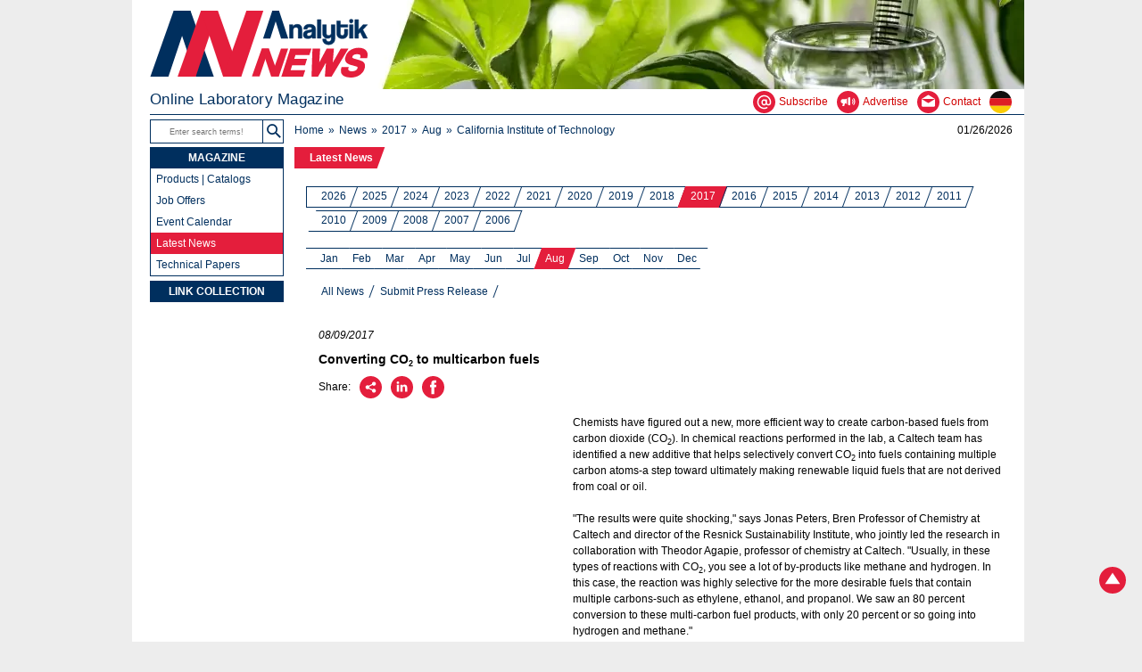

--- FILE ---
content_type: text/html; charset=UTF-8
request_url: https://analytik.news/en/press/2017/158.html
body_size: 5204
content:
<!DOCTYPE html>
<html lang="en">
<head>
	<meta charset="utf-8">
	<title>Converting CO2 to multicarbon fuels</title>
	<meta name="description" content="Chemists have figured out a new, more efficient way to create carbon-based fuels from carbon dioxide (CO2). In chemical reactions performed in the lab, a Ca">
	<meta name="author" content="Dr. Torsten Beyer">
	<meta name="page-topic" content="science">
	<meta property="og:title" content="Converting CO2 to multicarbon fuels"> 
	<meta property="og:description" content="Chemists have figured out a new, more efficient way to create carbon-based fuels from carbon dioxide (CO2). In chemical reactions performed in the lab, a Ca"> 
	<meta property="og:image" content="https://analytik.news/grafik/analytiknews-ogn.jpg"> 
	<meta name="viewport" content="width=device-width,initial-scale=1">
	<base href="https://analytik.news/en/">
	<link rel="stylesheet" media="all" href="/analytik.css">
	<link rel="icon" href="/favicon.png" sizes="48x48">
	<link rel="apple-touch-icon" href="/grafik/apple-touch-icon.png" sizes="180x180">
	<link rel="canonical" href="https://analytik.news/en/press/2017/158.html">
	<link rel="alternate" type="application/rss+xml" title="Analytik NEWS - Press" href="https://analytik.news/en/press/rss.xml">
<script type="application/ld+json">
{
 "@context": "https://schema.org/",
 "@type": "Report",
 "headline": "Converting CO2 to multicarbon fuels",
 "url": "https://analytik.news/press/2017/158.html",
 "datePublished": "2017-08-09",
 "wordCount": "534",
 "articleBody": "Chemists have figured out a new, more efficient way to create carbon-based fuels from carbon dioxide (CO2). In chemical reactions performed in the lab, a Ca",
 "producer": [
  { 
   "@type": "Organization",
   "name": "California Institute of Technology",
   "url": "https://www.caltech.edu/"
 }
],
"isBasedOn": [
  "https://doi.org/10.1021/acscentsci.7b00180"
 ],
 "accessMode": ["textual", "visual"],
 "isAccessibleForFree": "True",
 "inLanguage": "en"
}
</script>
<script type="application/ld+json">
{
  "@context": "https://schema.org/",
  "@type": "BreadcrumbList",
  "itemListElement": [{
    "@type": "ListItem",
    "position": 1,
    "name": "News",
    "item": "https://analytik.news/en/press"
  },{
    "@type": "ListItem",
    "position": 2,
    "name": "2017",
    "item": "https://analytik.news/en/press/2017_01.html"
  },{
    "@type": "ListItem",
    "position": 3,
    "name": "Aug",
    "item": "https://analytik.news/en/press/2017_08.html"
  },{
    "@type": "ListItem",
    "position": 4,
    "name": "California Institute of Technology",
    "item": "https://analytik.news/en/press/2017/158.html"
  }]
}
</script>
	<script type="application/ld+json">{"@context":"https://schema.org","@graph":[{"@type":"NewsMediaOrganization","@id":"https://analytik.news/#org","name":"Analytik NEWS","alternateName":"Analytik NEWS Magazin","url":"https://analytik.news/","description":"Online-Labormagazin mit tagesaktuellen, redaktionell geprüften Informationen für Labor, Analytik, Chemie, Life Science, Pharma, Arbeitssicherheit und Qualitätssicherung.","logo":{"@type":"ImageObject","@id":"https://analytik.news/#logo","url":"https://analytik.news/grafik/analytiknews.svg","caption":"Logo Analytik NEWS","width":512,"height":512},"image":{"@type":"ImageObject","@id":"https://analytik.news/#header","url":"https://analytik.news/grafik/header.jpg","width":1200,"height":630},"foundingDate":"1998","founder":{"@id":"https://dr-beyer.de/#person"},"parentOrganization":{"@id":"https://dr-beyer.de/#org"},"publishingPrinciples":"https://analytik.news/impressum.html","correctionsPolicy":"https://analytik.news/impressum.html","contactPoint":{"@type":"ContactPoint","contactType":"customer service","telephone":"+4961546246860","email":"info@analytik.news","areaServed":"DE","availableLanguage":["de","en"]},"sameAs":["https://www.wikidata.org/wiki/Q66724672","https://g.page/r/CSueyMdPyPbREBM/","https://www.linkedin.com/company/analytik-news/","https://www.youtube.com/channel/UCNexeZQb4NihqDVJmVzRGmg","https://www.google.com/search?kgmid=/g/11hdx94l4h","https://analytik.news/"]},{"@type":"WebSite","@id":"https://analytik.news/#website","url":"https://analytik.news/","name":"Analytik NEWS","publisher":{"@id":"https://analytik.news/#org"},"about":{"@id":"https://analytik.news/#org"},"inLanguage":"de","potentialAction":{"@type":"SearchAction","target":"https://analytik.news/suche.html?q={search_term_string}","query-input":"required name=search_term_string"}},{"@type":"WebPage","@id":"https://analytik.news/#webpage","url":"https://analytik.news/","name":"Startseite","isPartOf":{"@id":"https://analytik.news/#website"},"about":{"@id":"https://analytik.news/#org"},"primaryImageOfPage":{"@id":"https://analytik.news/#logo"},"inLanguage":"de","dateModified":"2025-11-04"}]}</script>
	<script src="https://analytik.news/js/frontendNavbar.js" defer></script>
</head>
<body>
	<div class="keyboard-shortcut"><a href="/press/2017/158.html#page" class="shortcut-element">Jump to content</a><a href="/press/2017/158.html#nav1" class="shortcut-element">Jump to navigation</a></div>
	<header>
		<div id="bgimg"><picture><source srcset="/grafik/header.avif" type="image/avif"><source srcset="/grafik/header.webp" type="image/webp"><img src="/grafik/header.jpg" width="980" height="100" alt="Analytik NEWS"></picture></div>
		<div id="logo"><a href="/en/"><img src="/grafik/analytiknews.svg" width="245" height="76" alt="Analytik NEWS - Online Laboratory Magazine" title="Analytik NEWS - Online Laboratory Magazine"></a></div>
		<div id="headnav">
			<div id="claim_en">Online Laboratory Magazine</div>
			<div id="headline3"><a href="/en/rss.html" aria-label="Subscribe - RSS Feeds" ><svg role="img" width="25" height="25"><title>RSS Feeds</title><use href="/grafik/labor.svg#ab"/></svg><span>Subscribe</span></a><a href="/en/advertise.html" aria-label="Advertise - Place Ads and Banners" ><svg role="img" width="25" height="25"><title>Place Ads and Banners</title><use href="/grafik/labor.svg#we"/></svg><span>Advertise</span></a><a href="/en/contact.php" aria-label="Contact us via email or fon" ><svg role="img" width="25" height="25"><title>Contact us via email or fon</title><use href="/grafik/labor.svg#co"/></svg><span>Contact</span></a><a href="/" aria-label="to the german page" ><svg role="img" width="25" height="25"><title>to the german page</title><use href="/grafik/labor.svg#de"/></svg></a></div>
		</div>
		<div id="headline">
			<div id="headline1">
				<form method="get" role="search" action="/en/search/"><input type="text" autocomplete="on" name="suchtext" aria-label="search terms" placeholder="Enter search terms!"><input type="submit" value="search" title="search" id="se" role="button"></form>
			</div>
			<div id="headline2">
				<ul>
					<li><a href="/en/">Home</a></li>
					<li><a href="/en/press/" title="News">News</a></li>
					<li><a href="/en/press/2017_01.html">2017</a></li>
					<li><a href="/en/press/2017_08.html">Aug</a></li>
					<li><a href="/en/press/search.php?suchtext=%22California+Institute+of+Technology%22" title="California Institute of Technology">California Institute of Technology</a></li>
				</ul>
			</div>
			<div id="date">01/26/2026</div>
		</div>
	</header>
	<main>
		<ul id="contentnav1">
			<li class="active"><a href="/en/press/">Latest News</a></li>
		</ul>
		<div id="contentbox">
			<ul id="contentnav2">
				<li><a href="/en/press/">2026</a></li>
				<li><a href="/en/press/2025_01.html">2025</a></li>
				<li><a href="/en/press/2024_01.html">2024</a></li>
				<li><a href="/en/press/2023_01.html">2023</a></li>
				<li><a href="/en/press/2022_01.html">2022</a></li>
				<li><a href="/en/press/2021_01.html">2021</a></li>
				<li><a href="/en/press/2020_01.html">2020</a></li>
				<li><a href="/en/press/2019_01.html">2019</a></li>
				<li><a href="/en/press/2018_01.html">2018</a></li>
				<li class="active"><a href="/en/press/2017_01.html">2017</a></li>
				<li><a href="/en/press/2016_01.html">2016</a></li>
				<li><a href="/en/press/2015_01.html">2015</a></li>
				<li><a href="/en/press/2014_01.html">2014</a></li>
				<li><a href="/en/press/2013_01.html">2013</a></li>
				<li><a href="/en/press/2012_01.html">2012</a></li>
				<li><a href="/en/press/2011_01.html">2011</a></li>
				<li><a href="/en/press/2010_01.html">2010</a></li>
				<li><a href="/en/press/2009_01.html">2009</a></li>
				<li><a href="/en/press/2008_01.html">2008</a></li>
				<li><a href="/en/press/2007_01.html">2007</a></li>
				<li><a href="/en/press/2006_11.html">2006</a></li>
			</ul>
			<ul id="contentnav2a">
				<li><a href="/en/press/2017_01.html">Jan</a></li>
				<li><a href="/en/press/2017_02.html">Feb</a></li>
				<li><a href="/en/press/2017_03.html">Mar</a></li>
				<li><a href="/en/press/2017_04.html">Apr</a></li>
				<li><a href="/en/press/2017_05.html">May</a></li>
				<li><a href="/en/press/2017_06.html">Jun</a></li>
				<li><a href="/en/press/2017_07.html">Jul</a></li>
				<li class="active"><a href="/en/press/2017_08.html">Aug</a></li>
				<li><a href="/en/press/2017_09.html">Sep</a></li>
				<li><a href="/en/press/2017_10.html">Oct</a></li>
				<li><a href="/en/press/2017_11.html">Nov</a></li>
				<li><a href="/en/press/2017_12.html">Dec</a></li>
			</ul>
			<ul id="contentnav3">
				<li><a href="/en/press/2017_01.html">All News</a></li>
				<li><a href="/en/press/submit.html">Submit Press Release</a></li>
			</ul>
			<div id="page">
				<p class="it">08/09/2017</p> 
				
		<h1>
			Converting CO<sub>2</sub> to multicarbon fuels		</h1>
						<div class="rec">
					<p>Share:</p>
					<ul>
						<li><a href="/empfehlen/?refer=action&amp;title=Interessante_Seite" aria-label="Recommend by email"><svg role="img" width="25" height="25"><title>Recommend by email</title><use href="/grafik/labor.svg#re"/></svg></a></li>
						<li><a href="javascript:void(0);" onclick="javascript:li_click();" aria-label="Recommend on LinkedIn"><svg role="img" width="25" height="25"><title>Recommend on LinkedIn</title><use href="/grafik/labor.svg#el"/></svg></a></li>
						<li><a href="javascript:void(0);" onclick="javascript:fb_click();" aria-label="Recommend on Facebook"><svg role="img" width="25" height="25"><title>Recommend on Facebook</title><use href="/grafik/labor.svg#ef"/></svg></a></li>
						<li><span><a href="javascript:void(0);" onclick="javascript:wa_click();" aria-label="Recommend on WhatsApp"><svg role="img" width="25" height="25"><title>Recommend on WhatsApp</title><use href="/grafik/labor.svg#ew"/></svg></a></span></li>
					</ul>
				</div>
				<div style="clear:both"></div>
				<div id="banner5">
					<ins data-revive-zoneid="37" data-revive-blockcampaign="1" data-revive-id="ed60b03c47bcef1f695f4284d2fd47b9"></ins><script async src="/ad/www/delivery/asyncjs.php"></script>
				</div>
<p><br>Chemists have figured out a new, more efficient way to create carbon-based fuels from carbon dioxide (CO<sub>2</sub>). In chemical reactions performed in the lab, a Caltech team has identified a new additive that helps selectively convert CO<sub>2</sub> into fuels containing multiple carbon atoms-a step toward ultimately making renewable liquid fuels that are not derived from coal or oil.<br />
<br />
&quot;The results were quite shocking,&quot; says Jonas Peters, Bren Professor of Chemistry at Caltech and director of the Resnick Sustainability Institute, who jointly led the research in collaboration with Theodor Agapie, professor of chemistry at Caltech. &quot;Usually, in these types of reactions with CO<sub>2</sub>, you see a lot of by-products like methane and hydrogen. In this case, the reaction was highly selective for the more desirable fuels that contain multiple carbons-such as ethylene, ethanol, and propanol. We saw an 80 percent conversion to these multi-carbon fuel products, with only 20 percent or so going into hydrogen and methane.&quot;<br />
<br />
Fuels with multiple carbon atoms are more desirable because they tend to be liquid-and liquid fuels store more energy per volume than gaseous ones. For instance, propanol, which is liquid and contains three carbon atoms, stores more energy than methane, which is a gas and only has one carbon atom. <br />
<br />
The goal of chemists like Peters, Agapie, and their colleagues working at the Joint Center for Artificial Photosynthesis (JCAP), a U. S. Department of Energy (DOE) Energy Innovation Hub, is to artificially create multi-carbon liquid transportation fuels using the widely available ingredients of sunlight, water, and CO<sub>2</sub>. The new research, published July 21 in the ACS Central Science, and funded by JCAP, is a step toward that goal.<br />
<br />
The study&#039;s research was conducted by Caltech postdoctoral scholars Ruud Kortlever and Hsiang-Yun Chen and former postdoc Zhiji Han.<br />
<br />
To find the ideal combination for making the multi-carbon fuels, the team experimented with a mix of different chemicals in the lab. They used an aqueous solution and a copper electrode, which served as both a catalyst and source of energy in place of the sun. The group added CO<sub>2</sub> to the solution, as well as a class of organic molecules called N-substituted arylpyridiniums, which formed a very thin deposit on the electrode. This film, for reasons that are not understood yet, dramatically improved the fuel-making reaction, selectively producing the desirable chemicals ethanol, ethylene, and propanol.<br />
<br />
&quot;It&#039;s easy to make hydrogen under these conditions, so usually we see a lot of it,&quot; says Agapie. &quot;But we want to disfavor the hydrogen production and favor high-energy density liquid fuels with carbon-carbon bonds, which is exactly what we get in our experiments.&quot;<br />
<br />
One next step is to figure out how the additives are enhancing the reaction. The researchers also plan to test similar additives to see if they can further improve the selectivity for the desired fuels. Ultimately, this information may help lead to alternate fuels made efficiently from sunlight, CO<sub>2</sub>, and water-instead of oil.<br />
<br />
&quot;Nature has stored solar energy in the form of oil over a long period of earth history via a process that takes millions of years,&quot; says Peters. &quot;Chemists would like to figure out how to do this much faster.&quot;</p>
				<p><a href="https://doi.org/10.1021/acscentsci.7b00180" target="_blank" rel="nofollow noopener">&raquo; Original publication  <svg role="img" class="mail" width="18" height="18" aria-labelledby="emailSymbol5551"><title id="emailSymbol5551">E-mail</title><use href="/grafik/labor.svg#op"/></svg></a></p>
				<p class="it">Source: <a href="https://www.caltech.edu/" target="_blank" rel="nofollow noopener">California Institute of Technology</a></p>
				<br>
				<div id="banner4">
					<ins data-revive-zoneid="48" data-revive-blockcampaign="1" data-revive-id="ed60b03c47bcef1f695f4284d2fd47b9"></ins><script async src="/ad/www/delivery/asyncjs.php"></script>
				</div>
				<aside>
					<div class="pagenav">
						<h3>More news from this company</h3><div class="tri"></div>
					</div>
					<br class="n"><br class="n">
					<ul>
					<li><a href="/en/press/2020/55.html">New process for creating nano materials - one step closer to mass production</a> (03/18/2020)</li>
					<li><a href="/en/press/2018/257.html">The world&#039;s smallest tic-tac-toe game board with DNA</a> (12/28/2018)</li>
					<li><a href="/en/press/2017/203.html">Test reveals antibiotic-resistant bacteria in a half hour</a> (10/11/2017)</li>
					<li><a href="/en/press/2017/82.html">Discovering of the first three-dimensional quantum liquid crystal</a> (04/25/2017)</li>
					<li><a href="/en/press/2016/238.html">Living organisms can be persuaded to make silicon-carbon bonds</a> (12/01/2016)</li>
					</ul>
				</aside>
			</div>
		</div>
		<footer>
			<div class="socnav">
				<div class="socnav1">
					<ul>
						<li><a href="javascript:history.go(-1);" aria-label="Back" ><svg role="img" width="25" height="25"><title>Back</title><use href="/grafik/labor.svg#le"/></svg></a></li>
						<li><a href="#" aria-label="Back to top" onclick="window.location.hash='';window.location.hash='logo';document.documentElement.scrollTop=0;return false;" ><svg role="img" width="25" height="25"><title>Back to top</title><use href="/grafik/labor.svg#up"/></svg></a></li>
						<li><a href="javascript:window.print();" aria-label="Print Page" ><svg role="img" width="25" height="25"><title>Print Page</title><use href="/grafik/labor.svg#pr"/></svg></a></li>
					</ul>
				</div>
				<div class="socnav2">
					<p>Follow:</p>
					<ul>
						<li><a href="https://linkedin.com/company/analytik-news" aria-label="Follow on LinkedIn" target="_blank" rel="me" ><svg role="img" width="25" height="25"><title>Follow on LinkedIn</title><use href="/grafik/labor.svg#li"/></svg></a></li>
					</ul>
				</div>
				<div class="socnav3">
					<p>Subscribe:</p>
					<ul>
						<li><a href="/en/rss.html" aria-label="Subscribe RSS Feed" ><svg role="img" width="25" height="25"><title>Subscribe RSS Feed</title><use href="/grafik/labor.svg#rs"/></svg></a></li>
					</ul>
				</div>
			</div>
			<div class="foot1">
				<ul>
					<li><a href="/en/advertise.html" class="n">Advertise</a></li>
					<li><a href="/en/advertise.html" class="n">Media Data</a></li>
					<li><a href="/en/about.html" class="n">About us</a></li>
					<li><a href="/en/sitemap.html" class="n">Sitemap</a></li>
				</ul>
				<ul>
					<li><a href="/en/faq.html" class="n">FAQ</a></li>
					<li><a href="/en/privacy.html" class="n">Privacy</a></li>
					<li><a href="/en/imprint.html" class="n">Imprint</a></li>
					<li><a href="/en/gtb.html" class="n">GTB</a></li>
				</ul>
				<p><a href="/profil/web4nature.html" title="web4nature Siegel"><img class="kl" loading="lazy" alt="web4nature Gold Siegel" src="/grafik/web4nature.webp" width="100" height="100"></a> <a href="/profil/cleanerweb.html" title="Cleaner Web Siegel"><img class="kl" loading="lazy" src="/grafik/cleanerweb.svg" alt="Cleaner Web Siegel" width="100" height="100"></a></p>
			</div>
			<div id="cp"><a href="/en/imprint.html">&copy; 2006-2026 Dr. Beyer Internet-Beratung</a></div>
		</footer>
	</main>
	<nav>
		<div id="nav1">
			<ul>
				<li><a href="/en/newscenter/" class="active">MAGAZINE</a>
					<ul class="subnavlist">
						<li><a href="/en/products/">Products | Catalogs</a></li>
						<li><a href="/en/jobs/">Job Offers</a></li>
						<li><a href="/en/events/">Event Calendar</a></li>
						<li class="subactive"><a href="/en/press/">Latest News</a></li>
						<li><a href="/en/papers/">Technical Papers</a></li>
					</ul>
				</li>
			</ul>
			<ul>
				<li><a href="/en/links/" class="active">LINK COLLECTION</a></li>
			</ul>
			<p class="abo">SUBSCRIBE<br><a href="/en/rss.html" title="Newsletter, Content Alerts, RSS Feeds"><img loading="lazy" src="/grafik/envelope.webp" alt="Newsletter, Content Alerts, RSS Feeds" width="100" height="95"></a><span>and don't miss a thing</span></p>
			<p class="co2"><a href="/profil/oekobilanz.html">0.01 g CO<sub>2</sub> / view</a></p>
		</div>
		<a href="#" onclick="window.location.hash='';window.location.hash='logo';document.documentElement.scrollTop=0;return false;" id="tp" aria-label="Back to Top" ><svg role="img" width="30" height="30"><title>Back to top</title><use href="/grafik/labor.svg#up"/></svg></a>
	</nav>
	<script defer src="/analytik.js"></script>
	<script defer src="/svgxuse.js"></script>
	<script src="/tracking.js"></script>
	<script src="/m/matomo.js" async defer></script>
	<noscript><p><img src="/m/matomo.php?idsite=1&amp;rec=1" class="PK_80" alt=""></p></noscript>
</body>
</html>

--- FILE ---
content_type: text/css; charset=utf-8
request_url: https://analytik.news/analytik.css
body_size: 5885
content:
html{width:1000px;scroll-behavior:smooth}
html,#banner4,#page .kalnav ul{margin-left:auto;margin-right:auto}
body{overflow-y:scroll}
#headline1 input[type=text]:hover, #headline1 input[type=text]:focus{outline: 2px solid #e41e3c;border-right: none;}
body,select,textarea,#page input,#headline2 ul,main ul,#contentnav1 h1,#page p,#page .pagenav h1,#page .pagenav h2,#page .pagenav h3,.socnav p,#nav1 ul,#nav1 p{margin-top:0}
html,fieldset,.formbox,#headline1 input[type=text]:hover,#headline1 input[type=text]:focus,#nav1 .subsub a:hover,#nav1 .subsub .active{background-color:#ededed}
/*html{background-image:linear-gradient(#005bbb 50%,#ffd500 50%);background-attachment:fixed}*/
body,input,textarea{font-family:Verdana,Arial,sans-serif}
ul{list-style-type:none}
ol{margin-left:21px}
ol,#contentnav1,#headline2 ul{padding-left:0}
ol,ol li,#page p,#page ul,#page li{margin-bottom:10px}
dt,.socnav li,#page .socialmedia ul li{display:inline}
dd,#page .sm{line-height:13px;padding:3px}
dd,#page .pagenav li a,#page a.int,#page a.n,#page a.txt,#page strong.hi,#nav1 ul ul a{font-weight:400}
dd,.zit,#headline1 input[type=text],#banner4,#banner5,#nav1 .active,#nav1 .hi,#page .ce,#nav1 p,input.captcha,#page input.submit{text-align:center}
dd,dd a,#page .sm,#page .kl,#nav1 .subsub li::before,#nav1 span{font-size:10px}
iframe,#page .imageBox{overflow:hidden}
iframe{max-width:100%}
img{height:auto;max-width:100%}
img.logo{margin-left:50px}
img.logo,#date,#headline3,.caphin,.socnav3{float:right}
img.kl{margin-top:16px;margin-right:8px}
svg{fill:#e41e3c}
svg:hover{fill:#002f5e}
legend,.ho,#qr,#page .rec span,#page .pagenav input[type=submit],#page .kalnav input[type=submit]{display:none}
fieldset,iframe,img,#headline1 input[type=submit]{border:0}
fieldset{margin-bottom:25px;padding:10px 20px 5px}
fieldset,dd,#page input[type=checkbox]{margin-left:0}
fieldset .marginLeft{margin-left:160px}
#page fieldset .inputLabel{display:inline-block;float:none;max-width:none;min-width:0;width:auto}
fieldset,fieldset p,input,select,textarea,.formbox,#claim,#claim_en,#headline2 li,#headline2 a,#contentnav2 a,#contentnav2a a,#contentnav3 a,#page p.n,#page .kl,#page a,#page a:link,#page a.h,#page a.hl,#page a.n:hover,footer a,#cp a,#nav1 ul ul a,#nav1 .subsub a:hover,#nav1 .subsub .active{color:#002f5e}
label,#page .contentad p,#page .rec p{margin-top:3px}
label,.socnav li,#page input[type=text].captcha,#page input[type=checkbox]{margin-right:10px}
label,.formbox,.tri,.trif,#claim,#claim_en,#headline1,#headline2,#headline2 li,#headline1 input,#headnav,#page .imageBox,#page .listBox,#page .timeBox,#contentnav1,#contentnav1 li,#contentnav2,#contentnav2 li,#contentnav2a,#contentnav2a li,#contentnav3,#contentnav3 li,#page .pagenav,#page .pagenav li,#page .pagenav h1,#page .pagenav h2,#page .pagenav h3,#page .socialmedia,#page .socialmedia ul li a,#banner5,footer,.socnav p,.socnav li,.socnav1,.socnav2,footer ul,#cp,#nav1 .subsub li::before,#page .kalnav li,#page .rec,#page .rec p,#page .rec li{float:left}
label,.foot1 p,#page .contentad p{text-align:right}
label,#nav1,#page .imageBox{width:150px}
input,select,.socnav,#page .rec{height:25px}
input,select,textarea{box-sizing:border-box;cursor:pointer;resize:none}
input.fs,#page input[type=text].captcha{min-width:135px}
input.fs{margin-right:25px;padding:3px}
select{appearance:none;-webkit-appearance:none;border-radius:0;padding-left:4px;padding-right:4px}
select{background-image:url("data:image/svg+xml,%3Csvg xmlns='http://www.w3.org/2000/svg' viewBox='0 0 100 100' width='14' height='14'%3E%3Cpolygon points='0,0 50,50 100,0'/%3E%3C/svg%3E");background-position:right 3px top 3px}
select,.zit,#page ul li,#page input.search{background-repeat:no-repeat}
select,textarea,#page input{border:1px solid #fff;margin-bottom:12px}
body,select,input .fs,input[type=submit],input[type=button],input[type=reset],header,#headline,main,#nav1 .subsub a,#page a.txt:hover{background-color:#fff}
textarea{overflow:auto;padding:4px 8px}
textarea,#page input[type=text]{width:490px}
textarea:focus,textarea:hover,select:hover,.submit:hover,.fs:hover,#headline1,#page input:focus,#page input:hover{border:1px solid #002f5e}
sub{bottom:-3px}
sup{top:-3px}
sub,sup{line-height:0;vertical-align:baseline}
sub,sup,.contentad p,#headline1 input[type=text]{font-size:9px}
sub,sup,#contentnav1 a,#contentnav2 a,#contentnav2a a,#contentnav3 a,#page .offset{position:relative}
q,#page p.it{font-style:italic}
header,#headline{z-index:1}
header{height:134px}
main{min-height:100%;padding-left:190px;width:810px}
main,nav{top:165px}
footer ul{margin-left:10px;padding-left:0}
.formbox{padding:4px 10px 4px 20px}
#banner4{height:90px;width:728px}
#banner5{height:250px;margin-top:22px;padding-bottom:20px;padding-right:35px;width:250px}
#page input{padding-left:8px;padding-right:8px}
#page input[type=button]{margin-bottom:7px;margin-top:7px}
.mail,#page input[type=radio],#page input[type=checkbox]{margin-top:-2px}
#page input[type=radio]{margin-left:-3px;margin-right:6px}
#page input.search{padding-left:8px;padding-right:8px;width:50%}
#page input.search{background-image:url("data:image/svg+xml,%3Csvg xmlns='http://www.w3.org/2000/svg' viewBox='0 0 100 100' width='16' height='16'%3E%3Ccircle r='32' cx='38' cy='38' style='fill:rgb(255,255,255);stroke:rgb(0,0,0);stroke-width:11'/%3E%3Cline x1='63' x2='95' y1='63' y2='95' style='stroke:rgb(0,0,0);stroke-width:12'/%3E%3C/svg%3E");background-position:right 3px top 3px}
#page input.submit{margin-left:10px;width:25px}
#page td{padding-bottom:4px}
#headline,#headnav,#bgimg{width:980px}
#bgimg{height:100px;margin-bottom:2px}
#bgimg,#headnav,nav{margin-left:20px}
#logo{height:75px;left:20px;width:245px;top:12px}
#headnav{height:26px}
#claim{font-size:18px;letter-spacing:.032em}
#claim_en{font-size:17px;letter-spacing:.017em}
#headline{height:31px;padding-left:20px;top:134px}
#headline1{width:148px}
#headline1 input[type=text]{border-top:0;margin-right:4px;width:126px}
#headline1 input[type=text],#nav1 .subsub{border-bottom:0;border-left:0}
#headline2{margin-left:7px;margin-top:5px;width:700px}
#headline2 li,#headline2 li::before{padding-right:5px}
#headline2 li::before,.subsub li::before{content:"\00BB"}
#headline2 a,#headline3 a,#contentnav1 a,#contentnav2 a,#contentnav2a a,#contentnav3 a,#page .sm,#page .kl,#page a,#page a:link,#page a.h,#page a.hl,#page a.n,#page .pagenav a:hover,#page .contentad h3 a:hover,#page .noHover:hover,footer a,#cp a,#nav1 a{text-decoration:none}
#headline2 a:hover,#headline3 a:hover,#headline3 .active,#contentnav3 a:hover,#contentnav3 .active a,#page a:hover,#page a.txt,#page strong.hi,footer a:hover,#cp a:hover{text-decoration:underline}
#headline3 a,#headline2 a:hover,#contentnav3 a:hover,#contentnav3 .active a,#page strong.hi,#page a:hover,#page a.int,#page a.txt,#page .pagenav li a,#page .contentad a{color:#D10000}
#date,#contentnav1 a,#nav1 a,.socnav p{padding-top:5px}
#date{padding-right:13px}
.tri{border-color:#e41e3c transparent transparent;border-width:26px 10px 0 0}
.trif{border-color:transparent transparent transparent #ededed;border-width:26px 0 0 26px}
.tri,.trif{border-style:solid;height:0;transform:rotate(360deg);width:0}
.trif,#page h2,#page .contentad,.formbox,.socnav{margin-top:20px}
.zit{background-image:url("data:image/svg+xml,%3Csvg xmlns='http://www.w3.org/2000/svg' viewBox='0 0 728 90'%3E%3Cpath fill='%235d7a8a' d='M20 0H728V60L708 76H542L545 90L514 76H0V20Z'/%3E%3C/svg%3E");border-bottom:15px solid transparent;border-left:12px solid transparent;border-right:5px solid transparent;border-top:10px solid transparent;display:table-cell;height:78px;line-height:16px;padding-bottom:14px;padding-left:20px;padding-right:20px;width:688px}
img.mail,svg.mail,.zit,#page input[type=checkbox],#page input[type=radio]{vertical-align:middle}
.zit,#contentnav1 a,#contentnav2 a:hover,#contentnav2 .active a,#contentnav2a a:hover,#contentnav2a .active a,#page .pagenav h1,#page .pagenav h1 a,#page .pagenav h2,#page .pagenav h2 a,#page .pagenav h3,#page .pagenav h3 a,#tri ul,#page .contentad h3,#page .contentad h3 a,#nav1 ul ul a:hover,#nav1 .subactive a,#nav1 a,#nav1 p,#nav1 img a,#page .zit a,#page .zit a:hover{color:#fff}
main,#logo,nav,#contentnav1 a::after,#contentnav1 li:first-child a::before,#contentnav2 a::after,#contentnav2 li:first-child a::before,#contentnav2a a::after,#contentnav2a li:first-child a::before,#contentnav3 a::after,#contentnav3 li:first-child a::before{position:absolute}
.formbox,.h1,.zit cite,#contentnav1 a,#page .textBox a,#page .titleBox a,#page li a,#page a.h,#page a.hl,#page input.submit,#page input.fs,#nav1 a,#nav1 p,#contentnav1 li.active a,#page .contentad a,#page p>a{font-weight:700}
#contentnav1,#contentnav1 h1,#contentnav2,#contentnav2a,#contentnav3,#cp,#date,footer,#headline2 li,#headline2 a,#headline3 a,nav ul a,#nav1 .co2,#page,#page h2,#page h3,input,select,textarea{font-size:12px}
#page input.submit{border-radius:50%}
header,#headline,#nav1,#tp{position:fixed}
#page p,#banner4 a,#banner5 a{color:#000}
main,#nav1 a,#page .offset,#contentnav1 a,#contentnav2 a,#contentnav2a a,#contentnav1 li:first-child a::before,#contentnav2 li:first-child a::before,#contentnav2a li:first-child a::before,#contentnav3 li:first-child a::before,#page .pagenav li a,#page .pagenav svg,#page .kalnav svg,.foot1 ul a{display:block}
#contentnav1,footer{width:798px}
#contentnav2,#contentnav2a,#contentnav3{padding-left:13px;padding-right:13px;width:772px}
#contentnav1,#contentnav1 h1,#contentnav2,#contentnav2a,#contentnav3,#page .pagenav h1,#page .pagenav h2,#page .pagenav h3,#page .pagenav li,#page .pagenav input,#tri ul,#nav1 .subactive ul,#page .contentad p,#page input[type=radio],#page input[type=checkbox],.foot1,.socnav ul,footer ul{margin-bottom:0}
#contentnav1 li,#contentnav2 li,#contentnav2a li,#contentnav3 li,#page p.it{margin-bottom:3px}
#contentnav1 li:first-child a::before,#contentnav2 li:first-child a::before,#contentnav2a li:first-child a::before,#contentnav3 li:first-child a::before{left:-8px;width:15px}
#contentnav1 li:first-child a::before,#contentnav1 a::after,#nav1 .active,#nav1 .ins,#nav1 .co2:hover{background-color:#002f5e}
#contentnav1 a,#contentnav2 a,#contentnav2a a,#contentnav3 a{z-index:0}
#contentnav1 a{margin-right:1px}
#contentnav1 a,#nav1 a{padding-bottom:5px}
#contentnav1 a,#contentnav2 a,#contentnav3 a{padding-left:9px;padding-right:9px}
#contentnav2 a,#contentnav2a a{min-width:24px;min-height:24px;box-sizing: border-box;display:inline-block;}/* Mindestgröße WCAG */
#contentnav1 a:hover::after,#contentnav1 li:first-child a:hover::before,#contentnav1 .active a::after,#contentnav1 li.active:first-child a::before,#contentnav2 a:hover::after,#contentnav2 li:first-child a:hover::before,#contentnav2 .active a::after,#contentnav2 li.active:first-child a::before,#contentnav2a a:hover::after,#contentnav2a li:first-child a:hover::before,#contentnav2a .active a::after,#contentnav2a li.active:first-child a::before,#page .pagenav h1,#page .pagenav h2,#page .pagenav h3,#page .contentad h3,#nav1 .hi,#nav1 .active:hover,#nav1 ul ul a:hover,#nav1 ul .subactive{background-color:#e41e3c}
#contentnav1 a::after,#contentnav2 a::after,#contentnav2a a::after,#contentnav3 a::after{transform:skew(-20deg);z-index:-1}
#contentnav1 a::after,#contentnav2 a::after,#contentnav2a a::after,#contentnav3 a::after{right:0}
#contentnav1 a::after,#contentnav1 li:first-child a::before,#contentnav2 a::after,#contentnav2 li:first-child a::before,#contentnav2a a::after,#contentnav2a li:first-child a::before,#contentnav3 a::after,#contentnav3 li:first-child a::before{bottom:0;top:0}
#contentnav1 a::after,#contentnav1 li:first-child a::before,#contentnav2 a::after,#contentnav2 li:first-child a::before,#contentnav2a a::after,#contentnav2a li:first-child a::before,#contentnav3 a::after,#contentnav3 li:first-child a::before,#headline2 li:first-child:before{content:''}
#contentnav1 a::after,#contentnav2a a::after{left:0}
#contentnav2{padding-top:17px}
#contentnav2 li:first-child a::before,#nav1 ul ul{border-left:1px solid #002f5e}
#contentnav2 li:first-child a::before,#contentnav2 a::after,#contentnav2a li:first-child a::before,#contentnav2a a::after{border-top:1px solid #002f5e}
#contentnav2 li:first-child a::before,#contentnav2 a::after,#contentnav2a li:first-child a::before,#contentnav2a a::after,#page .pagenav,.foot1,#nav1 ul ul,#headnav{border-bottom:1px solid #002f5e}
#contentnav2 a{padding-bottom:4px}
#contentnav2 a,#nav1 .subsub li::before,#page .pagenav li a{padding-top:4px}
#contentnav2 a::after{left:-1px}
#contentnav2 a::after,#contentnav3 a::after,#headline1 input[type=text],#nav1 ul ul{border-right:1px solid #002f5e}
#contentnav2 a:hover::after,#contentnav2 li:first-child a:hover::before,#contentnav2 .active a::after,#contentnav2 li.active:first-child a::before,#contentnav2a a:hover::after,#contentnav2a li:first-child a:hover::before,#contentnav2a .active a::after,#contentnav2a li.active:first-child a::before,#page .contentad{border-left:1px solid #e41e3c}
#contentnav2 a:hover::after,#contentnav2 li:first-child a:hover::before,#contentnav2 .active a::after,#contentnav2 li.active:first-child a::before,#contentnav2a a:hover::after,#contentnav2a li:first-child a:hover::before,#contentnav2a .active a::after,#contentnav2a li.active:first-child a::before,#page .contentad,.socnav{border-top:1px solid #e41e3c}
#contentnav2 a:hover::after,#contentnav2 li:first-child a:hover::before,#contentnav2 .active a::after,#contentnav2 li.active:first-child a::before,#contentnav2a a:hover::after,#contentnav2a li:first-child a:hover::before,#contentnav2a .active a::after,#contentnav2a li.active:first-child a::before,#page .line,#page .contentad{border-bottom:1px solid #e41e3c}
#contentnav2a,#contentnav3{padding-top:15px}
#contentnav2a a{padding:5px 8px}
#contentnav1 img,#contentnav2 img,#contentnav2a img{margin:-2px 0}
#page{line-height:18px;padding:30px 19px 10px}
#page,#cp{clear:left}
#page .pagenav{margin-top:25px;padding-bottom:1px}
#page .pagenav,#page .line,#page .rec{width:100%}
#page .pagenav h1,#page .pagenav h2,#page .pagenav h3{padding:4px 12px 4px 19px}
#page .pagenav h1,#nav1 .subsub a{font-size:11px}
#page .pagenav li,#page .socialmedia li,#page .kalnav li,#page .rec li{background-image:none}
#page .pagenav input[type=submit]{border:0;margin-top:-1px}
#page .line,ins{font-size:1px}
#page .line{margin:15px auto}
#page .imageBox{height:45px}
#page .timeBox{width:85px}
#page .listBox{width:170px}
#page .imageBox,#page .textBox{margin-top:8px}
#page .textBox{margin-left:170px}
#page .titleBox{margin-left:85px}
#page .titleBox{margin-bottom:15px}
#page .contentBox{margin-left:170px}
#page .contentad{background-color:#fdfdfd;border-right:1px solid #e41e3c;margin-bottom:20px;padding:5px 10px}
#page .contentad h3{margin:-5px -10px 10px;padding:3px 10px 4px}
#page .socialmedia ul li a{margin-right:9px}
#page h2,#page .hp,#page .contentBox,#nav1 ul,#nav1 .abo{margin-bottom:5px}
#page p.n{margin-bottom:0;padding-left:19px}
#page table{border-collapse:collapse}
#page br.n,#page p.n,#page .line,#banner4{clear:both}
#page .offset{top:20px;visibility:hidden}
#page h1{font-size:14px}
#page ul{padding-left:2px}
#page ul>li{padding-left:10px}
#page ul>li{background-image:url("data:image/svg+xml,%3Csvg xmlns='http://www.w3.org/2000/svg' viewBox='0 0 10 10' width='14' height='14'%3E%3Crect x='0' y='5' width='3' height='3' style='fill:rgb(228,30,60)'/%3E%3C/svg%3E")}
#page .kalnav ul{width:70px}
#page .kalnav li{padding-left:5px;padding-right:5px}
#page .pagenav label,#page .kalnav label{width:25px;margin:0;padding:0;cursor:pointer}
#headline3 a{padding-right:10px}
#headline3 svg{margin-right:4px;vertical-align:middle}
#se{width:16px;background-image:url("data:image/svg+xml,%3Csvg xmlns='http://www.w3.org/2000/svg' viewBox='0 0 100 100' width='16' height='16'%3E%3Ccircle r='32' cx='38' cy='38' style='fill:rgb(255,255,255);stroke:rgb(0,47,94);stroke-width:11'/%3E%3Cline x1='63' x2='95' y1='63' y2='95' style='stroke:rgb(0,47,94);stroke-width:12'/%3E%3C/svg%3E");background-repeat:no-repeat;background-position:right 0 top 4px;font-size:0px}
#tp{bottom:50px;right:18px}
#cp{line-height:23px}
.socnav{padding-top:10px}
.socnav,#cp{margin-bottom:10px}
.socnav1{width:262px}
.foot1{height:140px}
.foot1 ul{margin-top:10px;padding-bottom:5px;width:242px}
.foot1 a{line-height:28px}
#nav1 ul{padding-left:0}
#nav1 ul ul a{padding:5px 6px}
#nav1 .subsub a{color:#002f5e}
#nav1 .subsub{border-right:0}
#nav1 .subsub li::before{padding-left:5px;padding-right:5px}
#nav1 .subsub a{padding-bottom:3px;padding-top:3px}
#nav1 .subsub .active{text-align:left}
#nav1 .abo{background-color:#5d7a8a;font-size:15px;padding-bottom:3px;padding-top:3px}
#nav1 .abo a,#nav1 .ins a{padding-bottom:0}
#nav1 .co2{background-color:#4d8400}
.keyboard-shortcut{position:absolute;top:0;right:0;height:1px;margin:-1px;overflow:hidden;padding:0;width:1px}
.keyboard-shortcut:focus,.keyboard-shortcut:focus-within{display:flex;overflow:visible;height:max-content;width:max-content}
.shortcut-element{color:black;text-decoration:none;z-index:100;background-color:#e41e3c;color:white;padding:1em}
.shortcut-element:focus{opacity:1;z-index:100;background-color:#e41e3c;padding:1em;color:black}
.keyboard-shortcut:focus .shortcut-element{opacity:1;z-index:100;background-color:#e41e3c;color:white;padding:1em}
html{scroll-padding-top:160px}
/*inline CSS*/
.PK_1{width:400px}
.PK_2{width:35px}
.PK_3{width:60px}
.PK_4{width:320px}
.PK_5{width:75%}
.PK_6{width:50%}
.PK_7{width:100px}
.PK_8{width:65%}
.PK_9{width:45px}
.PK_10{text-decoration:underline}
.PK_11{margin:7px 0}
.PK_12{width:45px}
.PK_13{text-decoration:underline}
.PK_14{width:40px}
.PK_15{width:20px}
.PK_16{font-size:small}
.PK_17{vertical-align:middle}
.PK_18{margin-top:-4px}
.PK_19{margin:20px 0px 15px 75px}
.PK_20{margin:0 0 20px 75px}
.PK_21{display:inline}
.PK_22{background-image:none}
.PK_23{padding:0 10px 0 0}
.PK_24{margin:20px 0 25px 75px}
.PK_25{margin-top:-15px}
.PK_26{margin-right:-5px}
.PK_27{margin-top:-7px}
.PK_28{padding-top:4px}
.PK_29{float:left}
.PK_30{width:135px}
.PK_31{margin:3px 10px 0 0}
.PK_32{width:32px}
.PK_33{width:22px}
.PK_34{margin-left:5px}
.PK_35{margin-left:10px}
.PK_36{text-align:center}
.PK_37{width:200px}
.PK_38{margin:auto}
.PK_39{padding:0}
.PK_40{width:50px}
.PK_41{clear:left}
.PK_42{width:40%}
.PK_43{margin-top:10px}
.PK_44{clear:right}
.PK_45{height:10px}
.PK_46{width:100%}
.PK_47{height:200px}
.PK_48{display:block}
.PK_49{padding:0px}
.PK_50{margin-right:38px}
.PK_51{margin-top:20px}
.PK_52{border-style:none}
.PK_53{font-size:medium}
.PK_54{font-family:Verdana,Arial,Helvetica,sans-serif}
.PK_55{padding:25px}
.PK_56{font-family:Verdana,Arial,Helvetica,sans-serif}
.PK_57{display:inline-block}
.PK_58{height:25px}
.PK_59{margin-top:5px}
.PK_60{width:14px}
.PK_61{margin-top:15px}
.PK_62{margin-bottom:5px}
.PK_63{border-color:#ededed}
.PK_64{border-color:#ededed}
.PK_65{margin:-10px 0px 0px 50px}
.PK_66{border-style:none}
.PK_67{margin-top:-10px}
.PK_68{border:0px solid black}
.PK_69{margin:8px 0 5px 0}
.PK_70{clear:both}
.PK_71{display:flex}
.PK_72{flex-direction:column}
.PK_73{border:0px solid red}
.PK_74{border:0px solid purple}
.PK_75{flex-direction:row}
.PK_76{border:0px solid yellow}
.PK_77{border:0px solid green}
.PK_78{align-items:flex-start}
.PK_79{min-width:100px}
.PK_80{border:0}
.PK_81{height:150px}
.PK_82{width:16%}
.PK_83{width:21%}
.PK_84{height:100px}
.PK_85{margin:0}
.PK_86{width:170px}
.PK_87{z-index:0}
.PK_88{height: 200px}
.PK_89{border: 1px solid #AAA}
.PK_90{width:215px}
.PK_91{margin:5px 0px 20px 75px}
.PK_92{margin:5px 0px 10px 75px}
.PK_93{margin: 20px 0px 20px 75px}
.PK_94{margin:10px 0px 20px 20px}
.PK_95{margin:0px 0px 15px 75px}
.PK_96{margin: 35px 0px 25px 75px}
.PK_97{margin: -5px 0px 10px 75px}
.PK_98{margin: 15px 0px 45px 75px}
.PK_99{margin: 0px 0px 0px 75px}
.PK_100{margin: 5px 0px 0px 75px}
.PK_101{margin:0px 0px 40px 75px}
.PK_102{margin:10px 0 30px 75px}
.PK_103{margin:35px 0 90px 75px}
.PK_104{margin:60px 0 85px 75px}
.PK_105{margin:0px 0 0px 75px}
.PK_106{margin:5px 0px 5px 0px}
.PK_107{margin:0px 0px 0px 75px}
.PK_108{margin:25px 0px 20px 75px}
.PK_109{margin:10px 0px 10px 75px}
.PK_110{margin:0px 0px 10px 75px}
.PK_111{margin:5px 0px 15px 75px}
.PK_112{margin:65px 0px 30px 75px}
.PK_113{margin:5px 0 0px 100px}
.PK_114{margin:0px 0 0px 100px}
.PK_115{margin:35px 0 55px 75px}
.PK_116{margin:35px 0px 35px 75px}
.PK_117{margin: 60px 0px 10px 75px}
.PK_118{margin: 50px 0px 50px 75px}
.PK_119{margin: 0px 0px 100px 75px}
.PK_120{margin: 25px 0px 45px 75px}
.PK_121{margin: 25px 0px 15px 75px}
.PK_122{margin: 5px 0px 15px 75px}
.PK_123{margin:100px 0px 20px 75px}
.PK_124{margin:5px 0 0px 75px}
.PK_125{margin:0px 0 40px 75px}
.PK_126{margin:10px 0 70px 75px}
.PK_127{margin: 1px 0px 80px 75px}
.PK_128{margin: 30px 0px 50px 75px}
.PK_129{margin: 15px 0px 0px 75px}
.PK_130{margin:5px 0 20px 75px}
.PK_131{margin:45px 0px 15px 65px}
.PK_132{color:#ffffff}
.PK_133{background:#002f5e}
.PK_134{font-size:1px}
.PK_135{line-height:1px}
.PK_136{margin:15px 0 60px 75px}
.PK_137{margin:0 10px 0 75px}
.PK_138{margin:50px 0 50px 65px}
.PK_139{margin:0 20px 20px 0}
.PK_140{margin:25px 0px 0 75px}
.PK_141{margin:5px}
@media print{
body{background-color:#fff;font-size:11px}
html{background-color:#fff;background-image:none}
body,#page{color:#000}
html{overflow:hidden}
html,#page .pagenav{border:1px solid #e41e3c}
html,main,#contentbox,#contentnav1,#headline{width:auto}
main,#date,header,#headline,#logo,#headnav,#topnav{position:static}
aside,#bgimg,#topnav,#logo,#date,#headnav,#headline1,#headline2,#headline3,#contentnav1 li a,#contentnav1 li:first-child a::before,#contentnav2,#contentnav2a,#contentnav3,nav,#page form,#page fieldset,legend,.contentad,.socnav,#banner4,#moreJobs,#tp,#nav1 p.abo,#nav1 p.ins,#nav1 p.co2,footer,#cp,.formbox,#page .rec,#page .tri,#page .trif,#page p.n,#page a.n{display:none}
header{height:90px}
#headline{background-image:url(grafik/analytiknews.svg);background-repeat:no-repeat;height:80px;margin:10px}
#qr{display:inline}
#qr{float:right;margin-top:-85px}
main{padding-left:0}
#page{border-top:1px solid #e41e3c;line-height:15px;padding:25px 15px 10px}
#page a{color:#002f5e;font-weight:700;text-decoration:none}
#page .pagenav{margin-bottom:10px;margin-top:10px}
#page .pagenav ul{clear:none}
#page sup,sub{font-size:8px}
#contentnav1 li{margin-bottom:0}
#contentnav1 li.active a{color:#e41e3c;display:block;font-size:16px;margin-left:380px;margin-top:-65px}
#contentnav1 .active a::after{background-color:#fff}
}
@media only screen and (max-width:1000px){
html,#logo,header,#headline,main,#contentbox,#nav1,.socnav,#page .line{width:100%}
main,header,#headline{left:0}
#headnav{width:98%}
#date{width:98px}
#headline{height:60px}
#headline3{padding-right:5px}
main{padding-left:0}
#contentnav1{margin-left:28px}
#page{float:none;margin-left:10px;margin-right:10px}
#contentnav2,#contentnav2a,#contentnav3{margin-left:15px;width:90%}
#contentnav1,footer{width:95%}
#cp{margin-left:0px;padding-bottom:10px}
footer{margin-left:20px}
#page select{width:75px}
#page input[type=text],#page textarea{width:60%}
#page table input[type=text]{width:100%}
fieldset table{width:80%}
#page input.captcha{width:115px}
#page label{clear:left;margin:6px 10px 0 0;width:20%}
#page fieldset table .inputLabel{text-align:right}
#page .rec span{display:inline}
nav{height:auto;z-index:1}
#nav1 a{height:25px;justify-content:center;align-items:center;padding:0px;display:flex}
#nav1 ul{margin:0}
#nav1 ul li{background-color:#fff;margin-top:-1px}
#nav1 ul ul li:first-child{border-top:1px solid #002f5e}
#nav1 ul ul li:last-child{border-bottom:1px solid #002f5e}
.subnavlist{position:absolute}
.subnavlist li{clear:both}
#nav1 ul ul li{margin-bottom:-1px;margin-top:0}
#gsearch{margin-right:0!important;width:40%}
.subnavlist,#headline2,#tp,#nav1 p{display:none}
.submit,#button{max-width:150px;width:50%}
}
@media only screen and (max-height:755px){
#nav1 p.co2{display:none}
}
@media only screen and (max-height:724px){
#nav1 p{display:none}
}
@media only screen and (max-width:760px){
#banner4{height:auto;max-width:100%}
.socnav1{width:170px}
.foot1 ul{width:150px}
}
@media only screen and (max-width:680px){
#page{padding-left:0;padding-right:0}
#contentnav3{padding-left:4px;padding-right:4px}
.socnav2,.socnav3{width:auto}
#contentnav1{width:90%}
#contentnav2,#contentnav2a,#contentnav3{width:80%}
#headline3 span,.socnav p{display:none}
.socnav1{width:160px}
#gmaps,#map{clear:left!important;float:left!important;margin-bottom:15px;width:95%!important}
#firmdetail{width:95%!important}
img.kl{width:75px}
}
@media only screen and (max-width:560px){
#headnav{width:95%}
#contentnav1{width:85%}
#date,#page .caphin{display:none}
img.kl{width:50px}
}
@media only screen and (max-width:480px){
#page .offset{top:-260px}
#claim,#claim_en,.socnav1{display:none}
}
@media only screen and (max-width:400px){
.foot1 ul{width:200px}
}
@media only screen and (max-height:300px){
header,#headline,#nav1{position:absolute}
#nav1{display:flex}
}
#nav1 a.active{width:auto}
.checkboxGrid{display:inline-grid;grid-template-columns:repeat(3,1fr);grid-template-rows:repeat(3,auto);margin-bottom:10px}
.checkboxGrid label{text-align:left;margin-bottom:5px;white-space:nowrap}
@media only screen and (max-width:800px){
#date{display:none}
}
@media only screen and (max-width:700px){
#date{display:none}
}
/* Mobilgeraete*/
@media only screen and (max-width:1000px){
#nav1>ul{min-width:90px;width:120px;flex-grow:2}
#headline{height:30px}
button.menu-toggle{background-color:#e41e3c;border:none;color:white;flex-shrink:2;font-size:16px;border:2px solid black;height:25px;width:60px;justify-content:center;align-items:center;cursor:pointer;border:1px solid black;transition:background-color 0.5s}
.menu-toggle.clicked{background-color:#af5456}
nav{top:135px;left:160px}
#nav1{display:flex;width:70%;max-width:530px;align-items:end}
#nav1 .subnavlist{flex-basis:100%}
.subnavlist{display:none;width:32%}
}
@media only screen and (max-width:600px){
.omitOnHandy{display:none}
#bgimg{width:0px}
#nav{width:min-content}
#nav1 a{width:auto}
#nav1 ul ul a{width:160px}
#nav1 ul li{width:fit-content}
.subnavlist{width:fit-content}
.checkboxGrid{grid-template-columns:repeat(2,1fr);width:100%;margin-top:15px;margin-bottom:5px}
#claim,#claim_en{display:none}
#nav1 a[href="/en/links/"]{block-size:fit-content;width:168px;padding:3px}
#headnav{border-bottom:none;width:98%;background-color:white;margin-top:-2px;margin:0px;padding-left:5px;height:30px}
.subnavlist{position:static}
#headline3 span{display:block;font-size:10px}
#headline3{display:grid;grid-template-columns:repeat(2,1fr);grid-template-rows:repeat(3,auto);margin-top:-100px;min-width:100px;font-size:12px;z-index:1;position:static;margin-right:-15px}
#headline3 a{padding-right:5px}
#headline3 a[href="/abonnieren.php"]{display:none}
span.fitDate{font-size:12px}
#headline3 a:hover{text-decoration:none}
#headline3 a.active{text-decoration:none}
fieldset .marginLeft{margin-left:40px}
#page .inputLabel:has(+br+p+h2){margin-bottom:20px}
.inputLabel{text-align:left}
fieldset table{width:100%}
#page h2{clear:both}
#headline{width:min-content}
#logo{width:190px}
#date{display:none}
html{background-color:white}
#nav1{display:block}
#contentnav1,#contentnav1 h1,#contentnav2,#contentnav2a,#contentnav3,#cp,#date,footer,#headline2 li,#headline2 a,#headline3 a,nav ul a,#nav1 .co2,#page,#page h2,#page h3,input,select,textarea{font-size:16px}
svg{height:auto;width:35px}
#headline3 svg{background-color:white}
body,input,textarea{font-size:16px}
#headline1 input[type=text]{width:140px}
sub,sup,.contentad p,#headline1 input[type=text]{font-size:12px}
#headline1{width:165px;position:relative;top:-47px;margin-left:40px}
body,input,textarea{font-size:16px}
nav{top:133px;left:-10px;margin-left:20px;position:absolute;display:none}
main{top:140px}
main *{font-size:16px}
ul.subnavlist{display:block;position:static;left:0px}
#navMenuIcon{position:fixed;top:80px;left:12px;display:inline-block;width:40px;height:40px;border-radius:50%;font-size:130%;border:2px solid black;z-index:2}
#claim{font-size:20px}
header{height:104px}
#headline{top:105 px;height:0px}
#headline input{height:30px}
#headline #se{background-position:right 0 top 8px;width:18px}
fieldset{padding:0 0 0 5px}
#page fieldset label{font-size:12px;overflow-wrap:anywhere;min-width:110px;text-align:left}
#page fieldset label[role=none]{width:0%;margin:0px}
#page fieldset table .inputLabel{text-align:left}
#page td input[type=checkbox],#page td input[type=radio]{margin-left:8px}
img[src="/grafik/header.jpg"]{display:none}
img.kl{margin-top:12px}
form fieldset td:nth-of-type(1){width:1%}
form fieldset td:nth-of-type(2){width:28%}
form fieldset td:nth-of-type(3){width:65%}
#page table .inputLabel{display:block;text-align:left}
}
#cp{border-top:1px solid #002f5e;width:100%}
.foot1{border:0}


--- FILE ---
content_type: text/javascript; charset=utf-8
request_url: https://analytik.news/js/frontendNavbar.js
body_size: 1169
content:

const bigSize=1000;
const smallSize=600;
let shiftPress = false;
let status;
window.addEventListener("load",function(){
    status = 2;
    if(smallSize<innerWidth && innerWidth<=bigSize){
        addNavigationButtonSubNavList();
        status = 1;
    }else if(innerWidth<=smallSize){
        addNavigationButtonNavNode();
        status = 0;
    }

});


window.addEventListener("resize",function(){
    let statusChanged = false;
    if((innerWidth>bigSize && status!=2)||(smallSize<innerWidth && innerWidth<=bigSize && status != 1)||(innerWidth<=smallSize && status != 0)){
        statusChanged = true;
    }
    if(statusChanged){
        removeAllNavigationButton();
        
        if(smallSize<innerWidth && innerWidth<=bigSize){
            addNavigationButtonSubNavList();
			showFullNav();
			hideDropMenus();
            status = 1;
        }else if(innerWidth<=smallSize){
			addNavigationButtonNavNode();
			showDropMenus();
			hideFullNav();
            status = 0;
        }else if(innerWidth>bigSize){
			status = 2;
			showFullNav();
			showDropMenus();
		}
    }
});
function insertAfter(newNode, referenceNode) {
  const parent = referenceNode.parentNode;
  if (referenceNode.nextSibling) {
    parent.insertBefore(newNode, referenceNode.nextSibling);
  } else {
    parent.appendChild(newNode);
  }
}
// Mittlere Breite mit 3 Navilisten        
function addNavigationButtonSubNavList(){
    let menues = document.getElementsByClassName('subnavlist');
	let insertPos = document.querySelectorAll('#nav1 >ul');
    for(let i = 0;i<menues.length;i++){
        let button = createNavButton(menues[i],"block");
		button.addEventListener('click', (elem) => {
			let navigationButtons = document.getElementsByClassName("menu-toggle");
			let dropMenus = document.getElementsByClassName('subnavlist');
			for(let i = 0;i<navigationButtons.length;i++){
				if(elem.target !== navigationButtons[i]){
					navigationButtons[i].classList.remove("clicked");
					navigationButtons[i].setAttribute('aria-expanded', 'false');
					dropMenus[i].style.display = "none";
				}
			}
		});
        insertAfter(button,insertPos[i]);
    }
    window.addEventListener("keydown", tabSubNavPressed);
    window.addEventListener("keyup", shiftReleased);
}

// fixed button der Navigation öffnet
function addNavigationButtonNavNode(){
    let navNode = document.getElementById("headnav");
    let button = createNavButton(document.getElementsByTagName("nav")[0],"block");
	button.id = "navMenuIcon";
	button.classList.add("navIcon");
        button.addEventListener("click", function(){
            const expanded = button.getAttribute('aria-expanded') === 'true';
            if(expanded){
            document.getElementsByTagName("nav")[0].classList.add("enter");
            }else{
            document.getElementsByTagName("nav")[0].classList.remove("enter");
            }
        }
                );
    navNode.insertBefore(button,navNode.firstElementChild);
    window.addEventListener("keydown", tabNaviPressed);
    window.addEventListener("keyup", shiftReleased);
    window.addEventListener("hashchange",jumpToNavLinkTabNavi);
}

function removeAllNavigationButton(){
    let buttons = document.getElementsByClassName('menu-toggle');
    for(let i = buttons.length-1;i>=0;i--){
        buttons[i].remove();
    }
    window.removeEventListener("keydown", tabNaviPressed);
    window.removeEventListener("keydown", tabSubNavPressed);
    window.removeEventListener("keyup", shiftReleased);
    window.removeEventListener("hashchange",jumpToNavLinkTabNavi)
}

function createNavButton(menue,type){
    const button = document.createElement('button');
button.className = 'menu-toggle';
button.setAttribute('aria-label', 'Toggle menu');
button.setAttribute('aria-expanded', 'false');
button.textContent = '☰';
button.addEventListener('click', () => {
	  const expanded = button.getAttribute('aria-expanded') === 'true';
	  button.setAttribute('aria-expanded', !expanded);
          if(!expanded){
              button.classList.add("clicked");
          }else{
              button.classList.remove("clicked");
          }
	  menue.style.display = !expanded? type:"none";
	});
return button;
}

function showDropMenus(){
	let dropMenus = document.getElementsByClassName('subnavlist');
	for(let i = 0;i<dropMenus.length;i++){
		dropMenus[i].style.display = "block";
	}
}

function hideDropMenus(){
	let dropMenus = document.getElementsByClassName('subnavlist');
	for(let i = 0;i<dropMenus.length;i++){
		dropMenus[i].style.display = "none";
	}
}
function showFullNav(){
	document.getElementsByTagName("nav")[0].style.display = "block";
}
function hideFullNav(){
	document.getElementsByTagName("nav")[0].style.display = "none";
}

function tabSubNavPressed(event){
    if(event.key == "Shift"){
		shiftPress = true;
    }
    if(event.key == "Tab"){
        let focusedElm = document.activeElement;
        let navHeadLinks = document.querySelectorAll("nav a.active");
        let navButtons = document.querySelectorAll("button.menu-toggle");
        let subNavLists = Array.from(document.querySelectorAll(".subnavlist"));
        if(focusedElm.parentElement.parentElement.classList.contains("subnavlist")){
            if(shiftPress && focusedElm == focusedElm.parentElement.parentElement.firstElementChild.firstElementChild){ // erste in Subnavlist
                navButtons[subNavLists.indexOf(focusedElm.parentElement.parentElement)].focus();
                event.preventDefault();
            }
            if(focusedElm == focusedElm.parentElement.parentElement.lastElementChild.firstElementChild && !shiftPress){ // letzte in  Subnavlist
                let ind = subNavLists.indexOf(focusedElm.parentElement.parentElement)+1;
                if(ind>=navHeadLinks.length) return 0;
                navHeadLinks[ind].focus();
                event.preventDefault();
            }
            return 0;
        }
        for(let i = 0; i<navHeadLinks.length;i++){
                if(focusedElm == navHeadLinks[i] && !shiftPress){
                    navButtons[i].focus();
                    event.preventDefault();
                    break;
                }
                if(shiftPress && focusedElm == navHeadLinks[i] && i>0&& navButtons[i-1].classList.contains("clicked")){
                    if(i<0) return 0;
                    navHeadLinks[i-1].nextElementSibling.lastElementChild.firstElementChild.focus();
                    event.preventDefault();
                    break;
                }
                if(shiftPress && focusedElm == navButtons[i] && focusedElm.classList.contains("clicked")){
                    navHeadLinks[i].focus();
                    event.preventDefault();
                    break;
                }
                if( focusedElm == navButtons[i] && focusedElm.classList.contains("clicked")){
                    navHeadLinks[i].nextElementSibling.firstElementChild.firstElementChild.focus();
                    event.preventDefault();
                    break;
                }
            	
	}
    }
}

function tabNaviPressed(event){
    if(event.key == "Shift"){
            shiftPress = true;
    }
    if(event.keyCode == 9){
        let focusedElm = document.activeElement;
        let navButton = document.querySelector("#navMenuIcon");
            if(navButton.classList.contains("clicked")){
                let startNavElm = document.querySelector("nav a.active");
                let endNavElm = document.querySelectorAll(".subnavlist");
                endNavElm = endNavElm[endNavElm.length-1].parentNode.lastElementChild.lastElementChild.firstElementChild;	
                let aboButton = document.getElementById("headline3").firstElementChild;
                if(!shiftPress && focusedElm == navButton ){
                        startNavElm.focus();
                        event.preventDefault();
                }
                if(shiftPress && focusedElm == startNavElm ){
                        navButton.focus();
                        event.preventDefault();
                }
                if(!shiftPress && focusedElm == endNavElm ){
                        aboButton.focus();
                        event.preventDefault();
                }
                if(shiftPress && focusedElm == aboButton){
                        endNavElm.focus();
                        event.preventDefault();
                }
            }        
        
    }		
}
	
function shiftReleased(event){
	if(event.keyCode == 16){
		shiftPress = false;
	}
}		

function jumpToNavLinkTabNavi(event){
    if(window.location.hash == "#nav1"){
        event.preventDefault();
        document.getElementById("navMenuIcon").focus();
    }
}

--- FILE ---
content_type: image/svg+xml; charset=utf-8
request_url: https://analytik.news/grafik/cleanerweb.svg
body_size: 1230
content:
<?xml version="1.0" encoding="UTF-8"?><svg xmlns="http://www.w3.org/2000/svg" viewBox="0 0 200 200">
<defs><style>.cls-1,.cls-2 {fill:#fff}.cls-4{letter-spacing:0}.cls-5{fill:#262c62}.cls-6{fill:#262d62}.cls-2{font-family:Arial,sans-serif;font-size:13px;font-weight:800;letter-spacing:0.5em;}.cls-10{fill:#75bf91}</style></defs>
<rect class="cls-1" width="200" height="200"/>
<path class="cls-10" d="m79.95,170c-29.22,0-56.56-7.92-79.95-21.69v51.69h200v-85.48c-28.65,33.9-71.79,55.48-120.05,55.48Z"/>
<path class="cls-5" d="m130.68,62.67h-61.35c-.81,0-1.46-.65-1.46-1.46V21.76c0-.81.65-1.46,1.46-1.46h61.35c.81,0,1.46.65,1.46,1.46v39.44c0,.81-.65,1.46-1.46,1.46Zm-59.89-2.92h58.43V23.23h-58.43v36.52Z"/>
<path class="cls-10" d="m86.07,53.6s.9-4.51,4.33-5.72c2.58,3.56,7.38,4.99,11.84,3.19,2.6-1.06,5.46-6.02,7.33-8.59,3.06-4.19,6.76-8.12,6.76-8.12,0,0-12.36-5.6-20.89-2.44-5.29,1.96-8.03,7.89-6.47,13.08-3.97,2.79-5.31,7.46-5.31,7.46l2.4,1.15Z"/>
<path class="cls-5" d="m107.4,65.95c-.19.44-.62.74-1.13.74h-12.53c-.51,0-.94-.31-1.13-.74h-34.97v1.46c0,2.42,1.78,4.38,3.97,4.38h76.78c2.19,0,3.97-1.96,3.97-4.38v-1.46h-34.97Z"/>
<path class="cls-6" d="m10.22,90.74h3.48v8.94h.19l4.02-4.76h3.99l-4.65,5.43,4.89,7.11h-4.07l-3.42-5.05-.94,1.07v3.98h-3.48v-16.72Z"/>
<path class="cls-6" d="m28.06,107.46h-3.48v-16.72h3.48v16.72Z"/>
<path class="cls-6" d="m31.76,91.54c0-.96.85-1.75,1.88-1.75s1.89.79,1.89,1.75-.85,1.76-1.89,1.76-1.88-.79-1.88-1.76Zm.13,3.38h3.48v12.54h-3.48v-12.54Z"/>
<path class="cls-6" d="m39.21,94.92h3.31v2.21h.15c.52-1.48,1.8-2.38,3.49-2.38s3,.92,3.4,2.38h.13c.51-1.44,1.94-2.38,3.78-2.38,2.33,0,3.95,1.55,3.95,4.27v8.43h-3.47v-7.75c0-1.4-.83-2.09-1.94-2.09-1.27,0-2.01.88-2.01,2.18v7.66h-3.37v-7.82c0-1.23-.77-2.02-1.91-2.02s-2.04.92-2.04,2.31v7.53h-3.48v-12.54Z"/>
<path class="cls-6" d="m60.48,103.96c0-2.8,2.23-3.63,4.71-3.86,2.18-.21,3.04-.32,3.04-1.13v-.05c0-1.03-.68-1.62-1.86-1.62-1.25,0-1.99.61-2.23,1.44l-3.22-.26c.48-2.29,2.46-3.72,5.46-3.72,2.79,0,5.32,1.26,5.32,4.25v8.46h-3.3v-1.74h-.1c-.61,1.17-1.81,1.98-3.67,1.98-2.39,0-4.16-1.26-4.16-3.74Zm7.77-.98v-1.33c-.42.28-1.66.46-2.42.56-1.22.17-2.03.65-2.03,1.63s.77,1.45,1.84,1.45c1.53,0,2.61-1,2.61-2.32Z"/>
<path class="cls-6" d="m75.46,90.74h3.48v6.29h.11c.46-1.02,1.47-2.27,3.57-2.27,2.75,0,5.08,2.14,5.08,6.45s-2.23,6.46-5.09,6.46c-2.02,0-3.08-1.17-3.56-2.21h-.16v2.01h-3.43v-16.72Zm6.04,14.16c1.71,0,2.64-1.52,2.64-3.71s-.91-3.67-2.64-3.67-2.64,1.43-2.64,3.67.96,3.71,2.64,3.71Z"/>
<path class="cls-6" d="m90.37,101.25c0-3.87,2.39-6.49,6.08-6.49,3.31,0,5.89,2.11,5.89,6.37v.96h-8.54c0,1.88,1.1,3.03,2.84,3.03,1.16,0,2.06-.5,2.41-1.45l3.22.21c-.49,2.33-2.58,3.84-5.68,3.84-3.86,0-6.22-2.48-6.22-6.46Zm8.7-1.32c0-1.49-1.05-2.57-2.56-2.57s-2.63,1.14-2.7,2.57h5.27Z"/>
<path class="cls-6" d="m104.28,94.92h3.52l1.94,8.42h.11l2.02-8.42h3.45l2.06,8.38h.11l1.91-8.38h3.51l-3.4,12.54h-3.68l-2.16-7.89h-.15l-2.16,7.89h-3.67l-3.41-12.54Z"/>
<path class="cls-6" d="m133.57,94.92h3.48v12.54h-3.34v-2.28h-.13c-.56,1.47-1.92,2.44-3.8,2.44-2.52,0-4.24-1.79-4.25-4.72v-7.98h3.48v7.36c0,1.48.86,2.4,2.17,2.4s2.4-.88,2.39-2.56v-7.2Z"/>
<path class="cls-6" d="m147.98,98.69c-.17-.81-.89-1.47-2.1-1.47-1.08,0-1.93.49-1.92,1.24,0,.6.42,1,1.59,1.26l2.27.46c2.43.5,3.62,1.58,3.62,3.4,0,2.47-2.33,4.13-5.58,4.13s-5.36-1.48-5.69-3.88l3.42-.18c.21,1.02,1.04,1.55,2.28,1.55s2.02-.53,2.04-1.27c-.02-.63-.51-1.03-1.61-1.25l-2.17-.43c-2.45-.49-3.63-1.71-3.62-3.58,0-2.42,2.11-3.9,5.31-3.9s5.03,1.43,5.34,3.74l-3.18.2Z"/>
<path class="cls-6" d="m161.8,98.69c-.17-.81-.89-1.47-2.1-1.47-1.08,0-1.93.49-1.92,1.24,0,.6.42,1,1.59,1.26l2.27.46c2.43.5,3.62,1.58,3.62,3.4,0,2.47-2.33,4.13-5.58,4.13s-5.36-1.48-5.69-3.88l3.42-.18c.21,1.02,1.04,1.55,2.28,1.55s2.02-.53,2.04-1.27c-.02-.63-.51-1.03-1.61-1.25l-2.17-.43c-2.45-.49-3.63-1.71-3.62-3.58,0-2.42,2.11-3.9,5.31-3.9s5.03,1.43,5.34,3.74l-3.18.2Z"/>
<path class="cls-6" d="m175.02,97.53h-2.36v6.07c0,.96.48,1.22,1.18,1.22.33,0,.69-.08.87-.11l.55,2.59c-.35.11-.99.29-1.89.33-2.52.11-4.2-1.11-4.18-3.57v-6.53h-1.71v-2.61h1.71v-3h3.48v3h2.36v2.61Z"/>
<path class="cls-6" d="m177.39,101.25c0-3.87,2.39-6.49,6.08-6.49,3.31,0,5.89,2.11,5.89,6.37v.96h-8.54c0,1.88,1.1,3.03,2.84,3.03,1.16,0,2.06-.5,2.41-1.45l3.22.21c-.49,2.33-2.58,3.84-5.68,3.84-3.86,0-6.22-2.48-6.22-6.46Zm8.7-1.32c0-1.49-1.05-2.57-2.56-2.57s-2.63,1.14-2.7,2.57h5.27Z"/>
<path class="cls-6" d="m50.84,117.74h3.86l2.77,11.62h.14l3.05-11.62h3.31l3.04,11.64h.15l2.77-11.64h3.86l-4.78,16.72h-3.45l-3.18-10.93h-.13l-3.18,10.93h-3.44l-4.78-16.72Z"/>
<path class="cls-6" d="m75.16,128.25c0-3.87,2.39-6.49,6.08-6.49,3.31,0,5.89,2.11,5.89,6.37v.96h-8.54c0,1.88,1.1,3.03,2.84,3.03,1.16,0,2.06-.5,2.41-1.45l3.22.21c-.49,2.33-2.58,3.84-5.68,3.84-3.86,0-6.22-2.48-6.22-6.46Zm8.7-1.32c0-1.49-1.05-2.57-2.56-2.57s-2.63,1.14-2.7,2.57h5.27Z"/>
<path class="cls-6" d="m90.44,117.74h3.48v6.29h.11c.46-1.02,1.47-2.27,3.57-2.27,2.75,0,5.08,2.14,5.08,6.45s-2.23,6.46-5.09,6.46c-2.02,0-3.08-1.17-3.56-2.21h-.16v2.01h-3.43v-16.72Zm6.04,14.16c1.71,0,2.64-1.52,2.64-3.71s-.91-3.67-2.64-3.67-2.64,1.43-2.64,3.67.96,3.71,2.64,3.71Z"/>
<path class="cls-6" d="m113.01,125.69c-.17-.81-.89-1.47-2.1-1.47-1.08,0-1.93.49-1.92,1.24,0,.6.42,1,1.59,1.26l2.27.46c2.43.5,3.62,1.58,3.62,3.4,0,2.47-2.33,4.13-5.58,4.13s-5.36-1.48-5.69-3.88l3.42-.18c.21,1.02,1.04,1.55,2.28,1.55s2.02-.53,2.04-1.27c-.02-.63-.51-1.03-1.61-1.25l-2.17-.43c-2.45-.49-3.63-1.71-3.62-3.58,0-2.42,2.11-3.9,5.31-3.9s5.03,1.43,5.34,3.74l-3.18.2Z"/>
<path class="cls-6" d="m119.49,118.54c0-.96.85-1.75,1.88-1.75s1.89.79,1.89,1.75-.85,1.76-1.89,1.76-1.88-.79-1.88-1.76Zm.13,3.38h3.48v12.54h-3.48v-12.54Z"/>
<path class="cls-6" d="m133.44,124.53h-2.36v6.07c0,.96.48,1.22,1.18,1.22.33,0,.69-.08.87-.11l.55,2.59c-.35.11-.99.29-1.89.33-2.52.11-4.2-1.11-4.18-3.57v-6.53h-1.71v-2.61h1.71v-3h3.48v3h2.36v2.61Z"/>
<path class="cls-6" d="m135.81,128.25c0-3.87,2.39-6.49,6.08-6.49,3.31,0,5.89,2.11,5.89,6.37v.96h-8.54c0,1.88,1.1,3.03,2.84,3.03,1.16,0,2.06-.5,2.41-1.45l3.22.21c-.49,2.33-2.58,3.84-5.68,3.84-3.86,0-6.22-2.48-6.22-6.46Zm8.7-1.32c0-1.49-1.05-2.57-2.56-2.57s-2.63,1.14-2.7,2.57h5.27Z"/>
<path class="cls-10" d="m150.25,120.89c0-3.14,2.54-5.69,5.67-5.69,3.14,0,5.67,2.54,5.67,5.69,0,3.13-2.53,5.67-5.67,5.67-3.13,0-5.67-2.54-5.67-5.67Zm8.07,0c0-1.33-1.06-2.4-2.39-2.4s-2.39,1.07-2.39,2.4c0,1.32,1.07,2.39,2.39,2.39,1.33,0,2.39-1.07,2.39-2.39Z"/>
<text class="cls-2" transform="translate(73.38 189.77)"><tspan class="cls-4" x="0" y="0">#v22zn</tspan></text>
</svg>